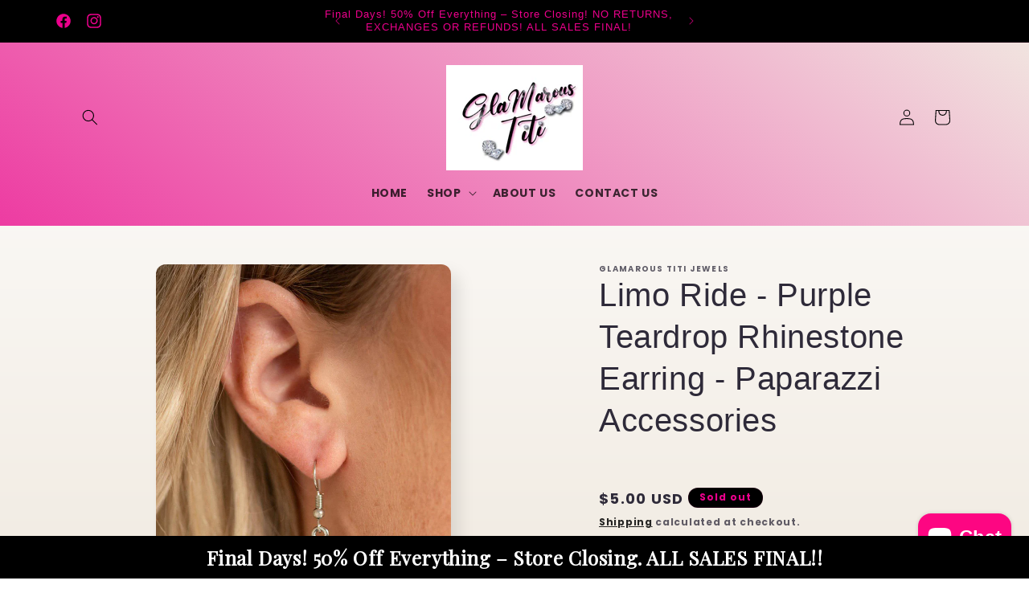

--- FILE ---
content_type: text/javascript; charset=utf-8
request_url: https://disablerightclick.upsell-apps.com/script_tag.js?shop=glamarous-titi-jewels.myshopify.com
body_size: 616
content:
if (!window.__menulock_initialized) {
  window.__menulock_initialized = true;


  const isMobile = window.navigator.userAgent.match(/mobi/i);
  if (!isMobile) {


    // disable_right_click_text
        document.addEventListener("contextmenu", function(event) {
          var notInput = (event.target || event.srcElement).tagName.toLowerCase() !== "input" && (event.target || event.srcElement).tagName.toLowerCase() !== "textarea";
          if (notInput && (event.target || event.srcElement).innerText) {
            event.preventDefault();
          }
        });

        const textProtectionStyle = document.createElement("style");
        textProtectionStyle.type = "text/css";
        textProtectionStyle.innerHTML = 'body {' +
            '-webkit-touch-callout: none;' +
            '-webkit-user-select: none;' +
            '-khtml-user-select: none;' +
            '-moz-user-select: none;' +
            '-ms-user-select: none;' +
            'user-select: none;' +
          '}' +
          /* Fix for https://girlgone.boutique/ */
          '.powr-countdown-timer iframe {' +
            'pointer-events: none;' +
          '}';
        document.head.appendChild(textProtectionStyle);

    // disable_right_click_img

    // disable_right_click_bg_img
        document.addEventListener("contextmenu", function(event) {
          if ((event.target || event.srcElement).style.backgroundImage) {
            event.preventDefault();
          }
        });

    // disable_cut_copy
        document.addEventListener("copy", function(event) {
          if (
            (event.target || event.srcElement).tagName.toLowerCase() !== "input" &&
            (event.target || event.srcElement).tagName.toLowerCase() !== "textarea"
          ) {
            event.preventDefault();
          }
        });

        document.addEventListener("cut", function(event) {
          if (
            (event.target || event.srcElement).tagName.toLowerCase() != "input" &&
            (event.target || event.srcElement).tagName.toLowerCase() != "textarea"
          ) {
            event.preventDefault();
          }
        });
  } else {
    // disable_select_mobile
        const bodySelectStyle = document.createElement("style");
        bodySelectStyle.type = "text/css";
        bodySelectStyle.innerHTML = 'body {' +
            '-webkit-touch-callout: none;' +
            '-webkit-user-select: none;' +
            '-khtml-user-select: none;' +
            '-moz-user-select: none;' +
            '-ms-user-select: none;' +
            'user-select: none;' +
          '}';
        document.head.appendChild(bodySelectStyle);

    // disable_image_select_mobile
  }
}
